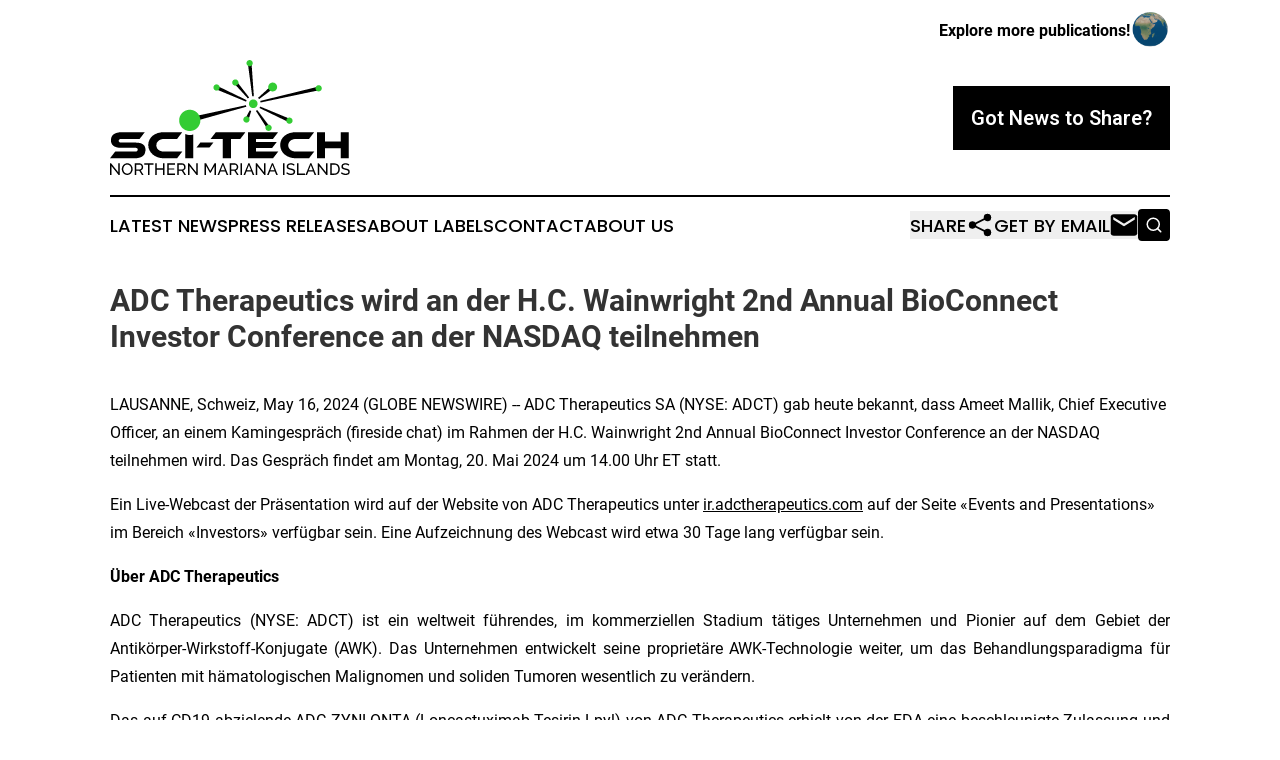

--- FILE ---
content_type: text/html;charset=utf-8
request_url: https://www.scitechnorthernmarianaislands.com/article/712031593-adc-therapeutics-wird-an-der-h-c-wainwright-2nd-annual-bioconnect-investor-conference-an-der-nasdaq-teilnehmen
body_size: 8004
content:
<!DOCTYPE html>
<html lang="en">
<head>
  <title>ADC Therapeutics wird an der H.C. Wainwright 2nd Annual BioConnect Investor Conference an der NASDAQ teilnehmen | Sci-Tech Northern Mariana Islands </title>
  <meta charset="utf-8">
  <meta name="viewport" content="width=device-width, initial-scale=1">
    <meta name="description" content="Sci-Tech Northern Mariana Islands  is an online news publication focusing on science &amp; technology in the Northern Mariana Islands: Get your fresh news on science and technology in the Northern Mariana Islands">
    <link rel="icon" href="https://cdn.newsmatics.com/agp/sites/scitechnorthernmarianaislands-favicon-1.png" type="image/png">
  <meta name="csrf-token" content="3kVUZV_WGZ7spgwlEbFyuh2lI0aM5B64QlP1PsXhJN0=">
  <meta name="csrf-param" content="authenticity_token">
  <link href="/css/styles.min.css?v1d0b8e25eaccc1ca72b30a2f13195adabfa54991" rel="stylesheet" data-turbo-track="reload">
  <link rel="stylesheet" href="/plugins/vanilla-cookieconsent/cookieconsent.css?v1d0b8e25eaccc1ca72b30a2f13195adabfa54991">
  
<style type="text/css">
    :root {
        --color-primary-background: rgba(0, 0, 0, 0.5);
        --color-primary: #000000;
        --color-secondary: #228822;
    }
</style>

  <script type="importmap">
    {
      "imports": {
          "adController": "/js/controllers/adController.js?v1d0b8e25eaccc1ca72b30a2f13195adabfa54991",
          "alertDialog": "/js/controllers/alertDialog.js?v1d0b8e25eaccc1ca72b30a2f13195adabfa54991",
          "articleListController": "/js/controllers/articleListController.js?v1d0b8e25eaccc1ca72b30a2f13195adabfa54991",
          "dialog": "/js/controllers/dialog.js?v1d0b8e25eaccc1ca72b30a2f13195adabfa54991",
          "flashMessage": "/js/controllers/flashMessage.js?v1d0b8e25eaccc1ca72b30a2f13195adabfa54991",
          "gptAdController": "/js/controllers/gptAdController.js?v1d0b8e25eaccc1ca72b30a2f13195adabfa54991",
          "hamburgerController": "/js/controllers/hamburgerController.js?v1d0b8e25eaccc1ca72b30a2f13195adabfa54991",
          "labelsDescription": "/js/controllers/labelsDescription.js?v1d0b8e25eaccc1ca72b30a2f13195adabfa54991",
          "searchController": "/js/controllers/searchController.js?v1d0b8e25eaccc1ca72b30a2f13195adabfa54991",
          "videoController": "/js/controllers/videoController.js?v1d0b8e25eaccc1ca72b30a2f13195adabfa54991",
          "navigationController": "/js/controllers/navigationController.js?v1d0b8e25eaccc1ca72b30a2f13195adabfa54991"          
      }
    }
  </script>
  <script>
      (function(w,d,s,l,i){w[l]=w[l]||[];w[l].push({'gtm.start':
      new Date().getTime(),event:'gtm.js'});var f=d.getElementsByTagName(s)[0],
      j=d.createElement(s),dl=l!='dataLayer'?'&l='+l:'';j.async=true;
      j.src='https://www.googletagmanager.com/gtm.js?id='+i+dl;
      f.parentNode.insertBefore(j,f);
      })(window,document,'script','dataLayer','GTM-KGCXW2X');
  </script>

  <script>
    window.dataLayer.push({
      'cookie_settings': 'delta'
    });
  </script>
</head>
<body class="df-5 is-subpage">
<noscript>
  <iframe src="https://www.googletagmanager.com/ns.html?id=GTM-KGCXW2X"
          height="0" width="0" style="display:none;visibility:hidden"></iframe>
</noscript>
<div class="layout">

  <!-- Top banner -->
  <div class="max-md:hidden w-full content universal-ribbon-inner flex justify-end items-center">
    <a href="https://www.affinitygrouppublishing.com/" target="_blank" class="brands">
      <span class="font-bold text-black">Explore more publications!</span>
      <div>
        <img src="/images/globe.png" height="40" width="40" class="icon-globe"/>
      </div>
    </a>
  </div>
  <header data-controller="hamburger">
  <div class="content">
    <div class="header-top">
      <div class="flex gap-2 masthead-container justify-between items-center">
        <div class="mr-4 logo-container">
          <a href="/">
              <img src="https://cdn.newsmatics.com/agp/sites/scitechnorthernmarianaislands-logo-1.svg" alt="Sci-Tech Northern Mariana Islands "
                class="max-md:!h-[60px] lg:!max-h-[115px]" height="424185"
                width="auto" />
          </a>
        </div>
        <button class="hamburger relative w-8 h-6">
          <span aria-hidden="true"
            class="block absolute h-[2px] w-9 bg-[--color-primary] transform transition duration-500 ease-in-out -translate-y-[15px]"></span>
          <span aria-hidden="true"
            class="block absolute h-[2px] w-7 bg-[--color-primary] transform transition duration-500 ease-in-out translate-x-[7px]"></span>
          <span aria-hidden="true"
            class="block absolute h-[2px] w-9 bg-[--color-primary] transform transition duration-500 ease-in-out translate-y-[15px]"></span>
        </button>
        <a href="/submit-news" class="max-md:hidden button button-upload-content button-primary w-fit">
          <span>Got News to Share?</span>
        </a>
      </div>
      <!--  Screen size line  -->
      <div class="absolute bottom-0 -ml-[20px] w-screen h-[1px] bg-[--color-primary] z-50 md:hidden">
      </div>
    </div>
    <!-- Navigation bar -->
    <div class="navigation is-hidden-on-mobile" id="main-navigation">
      <div class="w-full md:hidden">
        <div data-controller="search" class="relative w-full">
  <div data-search-target="form" class="relative active">
    <form data-action="submit->search#performSearch" class="search-form">
      <input type="text" name="query" placeholder="Search..." data-search-target="input" class="search-input md:hidden" />
      <button type="button" data-action="click->search#toggle" data-search-target="icon" class="button-search">
        <img height="18" width="18" src="/images/search.svg" />
      </button>
    </form>
  </div>
</div>

      </div>
      <nav class="navigation-part">
          <a href="/latest-news" class="nav-link">
            Latest News
          </a>
          <a href="/press-releases" class="nav-link">
            Press Releases
          </a>
          <a href="/about-labels" class="nav-link">
            About Labels
          </a>
          <a href="/contact" class="nav-link">
            Contact
          </a>
          <a href="/about" class="nav-link">
            About Us
          </a>
      </nav>
      <div class="w-full md:w-auto md:justify-end">
        <div data-controller="navigation" class="header-actions hidden">
  <button class="nav-link flex gap-1 items-center" onclick="window.ShareDialog.openDialog()">
    <span data-navigation-target="text">
      Share
    </span>
    <span class="icon-share"></span>
  </button>
  <button onclick="window.AlertDialog.openDialog()" class="nav-link nav-link-email flex items-center gap-1.5">
    <span data-navigation-target="text">
      Get by Email
    </span>
    <span class="icon-mail"></span>
  </button>
  <div class="max-md:hidden">
    <div data-controller="search" class="relative w-full">
  <div data-search-target="form" class="relative active">
    <form data-action="submit->search#performSearch" class="search-form">
      <input type="text" name="query" placeholder="Search..." data-search-target="input" class="search-input md:hidden" />
      <button type="button" data-action="click->search#toggle" data-search-target="icon" class="button-search">
        <img height="18" width="18" src="/images/search.svg" />
      </button>
    </form>
  </div>
</div>

  </div>
</div>

      </div>
      <a href="/submit-news" class="md:hidden uppercase button button-upload-content button-primary w-fit">
        <span>Got News to Share?</span>
      </a>
      <a href="https://www.affinitygrouppublishing.com/" target="_blank" class="nav-link-agp">
        Explore more publications!
        <img src="/images/globe.png" height="35" width="35" />
      </a>
    </div>
  </div>
</header>

  <div id="main-content" class="content">
    <div id="flash-message"></div>
    <h1>ADC Therapeutics wird an der H.C. Wainwright 2nd Annual BioConnect Investor Conference an der NASDAQ teilnehmen</h1>
<div class="press-release">
  
      <p>LAUSANNE, Schweiz, May  16, 2024  (GLOBE NEWSWIRE) -- ADC Therapeutics SA (NYSE: ADCT) gab heute bekannt, dass Ameet Mallik, Chief Executive Officer, an einem Kamingespr&#xE4;ch (fireside chat) im Rahmen der H.C. Wainwright 2nd Annual BioConnect Investor Conference an der NASDAQ teilnehmen wird. Das Gespr&#xE4;ch findet am Montag, 20. Mai 2024 um 14.00 Uhr ET statt.</p>  <p>Ein Live-Webcast der Pr&#xE4;sentation wird auf der Website von ADC Therapeutics unter <a href="https://www.globenewswire.com/Tracker?data=XWG0zofiKUhdCoLGH-rRUtnW5TkbMvLJvNr4SqqQy-ydfEQfL1wp2ILDfKVhewHk6nkWyXKMdOf5ZZMcPVNJblxukATvniXwkill_y3mxus=" rel="nofollow" target="_blank">ir.adctherapeutics.com</a> auf der Seite &#xAB;Events and Presentations&#xBB; im Bereich &#xAB;Investors&#xBB; verf&#xFC;gbar sein. Eine Aufzeichnung des Webcast wird etwa 30 Tage lang verf&#xFC;gbar sein.</p>  <p><strong>&#xDC;ber ADC Therapeutics</strong></p>  <p align="justify">ADC Therapeutics (NYSE: ADCT) ist ein weltweit f&#xFC;hrendes, im kommerziellen Stadium t&#xE4;tiges Unternehmen und Pionier auf dem Gebiet der Antik&#xF6;rper-Wirkstoff-Konjugate (AWK). Das Unternehmen entwickelt seine propriet&#xE4;re AWK-Technologie weiter, um das Behandlungsparadigma f&#xFC;r Patienten mit h&#xE4;matologischen Malignomen und soliden Tumoren wesentlich zu ver&#xE4;ndern.</p>  <p align="justify">Das auf CD19 abzielende ADC ZYNLONTA (Loncastuximab-Tesirin-Lpyl) von ADC Therapeutics erhielt von der FDA eine beschleunigte Zulassung und von der Europ&#xE4;ischen Kommission eine bedingte Zulassung f&#xFC;r die Behandlung des rezidivierten oder refrakt&#xE4;ren diffusen grosszelligen B-Zell-Lymphoms nach zwei oder mehr Linien systemischer Therapie. ZYNLONTA befindet sich auch in der Entwicklung in Kombination mit anderen Wirkstoffen und in fr&#xFC;heren Therapielinien. Zus&#xE4;tzlich zu ZYNLONTA befinden sich mehrere AWK von ADC Therapeutics in der laufenden klinischen und pr&#xE4;klinischen Entwicklung.</p>  <p align="justify">ADC Therapeutics hat seinen Sitz in Lausanne (Biop&#xF4;le), Schweiz, und verf&#xFC;gt &#xFC;ber Niederlassungen in London und New Jersey. F&#xFC;r weitere Informationen besuchen Sie bitte <a href="https://www.globenewswire.com/Tracker?data=PDd61Ay9HBt7CUEOPM_-TME24IM0i29miNqkjRWzawgdu8ffe-NC1TWl7q_nB_Zzg5JJ2Z9lLzg_X-pi_ZnzLnv9HMlw34Z0eLUEA9ku9IEDXn6lmMHlg2Zd40UWj3N5" rel="nofollow" target="_blank">https://adctherapeutics.com/</a> und folgen Sie dem Unternehmen auf <a href="https://www.globenewswire.com/Tracker?data=JzumJXloBO7WYO6zLTX1uiHNZauAgbP37RMkeZiKy2fKXvvwRnCzC65ecB1ERCr7e53E6_e4ZVfPT_kXAhd8SBnz0TuBaskRbzJGuAVaBRjzI0E--u7KFjsOafzq3z4P" rel="nofollow" target="_blank">LinkedIn</a>.</p>  <p align="justify">ZYNLONTA<sup>&#xAE;</sup>&#xA0;ist eine eingetragene Marke von ADC Therapeutics SA.</p>  <p align="justify"><strong>Zukunftsgerichtete Aussagen</strong></p>  <p align="justify">Diese Pressemitteilung enth&#xE4;lt zukunftsgerichtete Aussagen im Sinne der Safe-Harbor-Bestimmungen des Private Securities Litigation Reform Act von 1995. In einigen F&#xE4;llen k&#xF6;nnen Sie zukunftsgerichtete Aussagen an Begriffen wie &#xAB;k&#xF6;nnen&#xBB;, &#xAB;werden&#xBB;, &#xAB;sollten&#xBB;, &#xAB;w&#xFC;rden&#xBB;, &#xAB;erwarten&#xBB;, &#xAB;beabsichtigen&#xBB;, &#xAB;planen&#xBB;, &#xAB;antizipieren&#xBB;, &#xAB;glauben&#xBB;, &#xAB;sch&#xE4;tzen&#xBB;, &#xAB;vorhersagen&#xBB;, &#xAB;potenziell&#xBB;, &#xAB;scheinen&#xBB;, &#xAB;anstreben&#xBB;, &#xAB;zuk&#xFC;nftig&#xBB;, &#xAB;fortsetzen&#xBB; oder &#xAB;erscheinen&#xBB; oder der Verneinung dieser Begriffe oder an &#xE4;hnlichen Ausdr&#xFC;cken erkennen, obwohl nicht alle zukunftsgerichteten Aussagen diese identifizierenden W&#xF6;rter enthalten. Zukunftsgerichtete Aussagen unterliegen bestimmten Risiken und Unsicherheiten, die dazu f&#xFC;hren k&#xF6;nnen, dass die tats&#xE4;chlichen Ergebnisse erheblich von den beschriebenen abweichen. Zu den Faktoren, die solche Abweichungen verursachen k&#xF6;nnen, geh&#xF6;ren unter anderem: der Zeitplan und die Ergebnisse der LOTIS-7-Studie, einschliesslich Teil 2, die Ausweitung, die Wirksamkeit der neuen kommerziellen Markteinf&#xFC;hrungsstrategie, der Wettbewerb durch neue Technologien und die F&#xE4;higkeit des Unternehmens, die Ums&#xE4;tze mit ZYNLONTA<sup>&#xAE;</sup> in den Vereinigten Staaten zu steigern; die F&#xE4;higkeit von Swedish Orphan Biovitrum AB (Sobi<sup>&#xAE;</sup>), ZYNLONTA<sup>&#xAE;</sup> im Europ&#xE4;ischen Wirtschaftsraum erfolgreich zu vermarkten, sowie die Marktakzeptanz, eine angemessene Kostenerstattung und die k&#xFC;nftigen Ums&#xE4;tze daraus; die Genehmigung der von Overland ADCT BioPharma eingereichten BLA f&#xFC;r ZYNLONTA<sup>&#xAE;</sup> in China durch die NMPA und k&#xFC;nftige Einnahmen daraus, die F&#xE4;higkeit unserer strategischen Partner, einschliesslich der Mitsubishi Tanabe Pharma Corporation, die beh&#xF6;rdliche Zulassung f&#xFC;r ZYNLONTA<sup>&#xAE;</sup> in ausl&#xE4;ndischen Gerichtsbarkeiten zu erhalten, sowie der Zeitpunkt und die H&#xF6;he k&#xFC;nftiger Einnahmen und Zahlungen an uns aus solchen Partnerschaften; der Zeitplan und die zuk&#xFC;nftigen Ergebnisse der IITs der University of Miami bei FL- und MZL-Lymphomen; der Zeitplan und die Ergebnisse der klinischen Studien des Unternehmens oder seiner Partner, einschliesslich LOTIS 5 und 7, ADCT 601 und 602 sowie der Forschungsprojekte des Unternehmens in der fr&#xFC;hen Phase der Pipeline; Massnahmen der FDA oder ausl&#xE4;ndischer Zulassungsbeh&#xF6;rden in Bezug auf die Produkte oder Produktkandidaten des Unternehmens; prognostizierte Einnahmen und Ausgaben; die Verschuldung des Unternehmens, einschliesslich der Healthcare Royalty Management- und Oaktree- und Blue Owl-Fazilit&#xE4;ten, und die Beschr&#xE4;nkungen, die der Gesch&#xE4;ftst&#xE4;tigkeit des Unternehmens durch diese Verschuldung auferlegt werden, die F&#xE4;higkeit zur R&#xFC;ckzahlung dieser Verschuldung und die erheblichen Barmittel, die zur Bedienung dieser Verschuldung erforderlich sind; und die F&#xE4;higkeit des Unternehmens, finanzielle und andere Ressourcen f&#xFC;r seine Forschungs-, Entwicklungs-, klinischen und kommerziellen Aktivit&#xE4;ten zu erhalten. Weitere Informationen zu diesen und anderen Faktoren, die dazu f&#xFC;hren k&#xF6;nnen, dass die tats&#xE4;chlichen Ergebnisse erheblich von den in den zukunftsgerichteten Aussagen erwarteten abweichen, finden Sie im Abschnitt &#xAB;Risikofaktoren&#xBB; im Jahresbericht des Unternehmens auf Formular 20-F und in den anderen regelm&#xE4;ssigen Berichten und Einreichungen des Unternehmens bei der Securities and Exchange Commission. Diese Aussagen sind mit bekannten und unbekannten Risiken, Unsicherheiten und anderen Faktoren verbunden, die dazu f&#xFC;hren k&#xF6;nnen, dass die tats&#xE4;chlichen Ergebnisse, Leistungen, Erfolge oder Aussichten erheblich von den zuk&#xFC;nftigen Ergebnissen, Leistungen, Erfolgen oder Aussichten abweichen, die in solchen zukunftsgerichteten Aussagen zum Ausdruck gebracht oder impliziert wurden. Das Unternehmen warnt Anleger davor, sich &#xFC;ber Geb&#xFC;hr auf die in diesem Dokument enthaltenen zukunftsgerichteten Aussagen zu verlassen. Das Unternehmen ist nicht verpflichtet, diese zukunftsgerichteten Aussagen zu revidieren oder zu aktualisieren, um sie an Ereignisse oder Umst&#xE4;nde nach dem Datum dieser Pressemitteilung anzupassen, sofern dies nicht gesetzlich vorgeschrieben ist.</p>  <p align="justify"><strong>KONTAKTE:</strong></p>  <p align="justify"><strong>Investoren und Medien </strong><br>Nicole Riley<br>ADC Therapeutics<br><a href="https://www.globenewswire.com/Tracker?data=DYbiBdlmD7QMBaSmqL_gnED4Vdl_Af1tsiRyspMa6QjRPnTZd2aBefGBkmNarPfC7IgqUZoMxWWNFe9i5n2lbnYVW01svjz9YCxbli7aO-AgNuVuJWag7fjo2bSavlz54HaWGcvtJ_WPq-XfXp0toQ==" rel="nofollow" target="_blank">Nicole.Riley@adctherapeutics.com</a><br>+1 862-926-9040</p>  <p></p> <img class="__GNW8366DE3E__IMG" src="https://www.globenewswire.com/newsroom/ti?nf=MTAwMDk1MTIxNSM0MDE4NDUzNjUjMjIwNzQ0MA=="> <br><img src="https://ml-eu.globenewswire.com/media/ZWJhYmQ4YTgtMDcwOC00YWI1LWEyYWUtZTViZDkzYzJiYjk1LTEyMTg5OTM=/tiny/ADC-Therapeutics-SA.png" referrerpolicy="no-referrer-when-downgrade"><p><a href="https://www.globenewswire.com/NewsRoom/AttachmentNg/94cb96a4-3fa4-43b9-8c66-abbceccced56" rel="nofollow"><img src="https://ml-eu.globenewswire.com/media/94cb96a4-3fa4-43b9-8c66-abbceccced56/small/adct-4c-tm-r-png.png" border="0" width="150" height="89" alt="Primary Logo"></a></p>
    <p>
  Legal Disclaimer:
</p>
<p>
  EIN Presswire provides this news content "as is" without warranty of any kind. We do not accept any responsibility or liability
  for the accuracy, content, images, videos, licenses, completeness, legality, or reliability of the information contained in this
  article. If you have any complaints or copyright issues related to this article, kindly contact the author above.
</p>
<img class="prtr" src="https://www.einpresswire.com/tracking/article.gif?t=5&a=uIpxETvijKcbdzNs&i=8QP57XxThCzeXEli" alt="">
</div>

  </div>
</div>
<footer class="footer footer-with-line">
  <div class="content flex flex-col">
    <p class="footer-text text-sm mb-4 order-2 lg:order-1">© 1995-2026 Newsmatics Inc. dba Affinity Group Publishing &amp; Sci-Tech Northern Mariana Islands . All Rights Reserved.</p>
    <div class="footer-nav lg:mt-2 mb-[30px] lg:mb-0 flex gap-7 flex-wrap justify-center order-1 lg:order-2">
        <a href="/about" class="footer-link">About</a>
        <a href="/archive" class="footer-link">Press Release Archive</a>
        <a href="/submit-news" class="footer-link">Submit Press Release</a>
        <a href="/legal/terms" class="footer-link">Terms &amp; Conditions</a>
        <a href="/legal/dmca" class="footer-link">Copyright/DMCA Policy</a>
        <a href="/legal/privacy" class="footer-link">Privacy Policy</a>
        <a href="/contact" class="footer-link">Contact</a>
    </div>
  </div>
</footer>
<div data-controller="dialog" data-dialog-url-value="/" data-action="click->dialog#clickOutside">
  <dialog
    class="modal-shadow fixed backdrop:bg-black/20 z-40 text-left bg-white rounded-full w-[350px] h-[350px] overflow-visible"
    data-dialog-target="modal"
  >
    <div class="text-center h-full flex items-center justify-center">
      <button data-action="click->dialog#close" type="button" class="modal-share-close-button">
        ✖
      </button>
      <div>
        <div class="mb-4">
          <h3 class="font-bold text-[28px] mb-3">Share us</h3>
          <span class="text-[14px]">on your social networks:</span>
        </div>
        <div class="flex gap-6 justify-center text-center">
          <a href="https://www.facebook.com/sharer.php?u=https://www.scitechnorthernmarianaislands.com" class="flex flex-col items-center font-bold text-[#4a4a4a] text-sm" target="_blank">
            <span class="h-[55px] flex items-center">
              <img width="40px" src="/images/fb.png" alt="Facebook" class="mb-2">
            </span>
            <span class="text-[14px]">
              Facebook
            </span>
          </a>
          <a href="https://www.linkedin.com/sharing/share-offsite/?url=https://www.scitechnorthernmarianaislands.com" class="flex flex-col items-center font-bold text-[#4a4a4a] text-sm" target="_blank">
            <span class="h-[55px] flex items-center">
              <img width="40px" height="40px" src="/images/linkedin.png" alt="LinkedIn" class="mb-2">
            </span>
            <span class="text-[14px]">
            LinkedIn
            </span>
          </a>
        </div>
      </div>
    </div>
  </dialog>
</div>

<div data-controller="alert-dialog" data-action="click->alert-dialog#clickOutside">
  <dialog
    class="fixed backdrop:bg-black/20 modal-shadow z-40 text-left bg-white rounded-full w-full max-w-[450px] aspect-square overflow-visible"
    data-alert-dialog-target="modal">
    <div class="flex items-center text-center -mt-4 h-full flex-1 p-8 md:p-12">
      <button data-action="click->alert-dialog#close" type="button" class="modal-close-button">
        ✖
      </button>
      <div class="w-full" data-alert-dialog-target="subscribeForm">
        <img class="w-8 mx-auto mb-4" src="/images/agps.svg" alt="AGPs" />
        <p class="md:text-lg">Get the latest news on this topic.</p>
        <h3 class="dialog-title mt-4">SIGN UP FOR FREE TODAY</h3>
        <form data-action="submit->alert-dialog#submit" method="POST" action="/alerts">
  <input type="hidden" name="authenticity_token" value="3kVUZV_WGZ7spgwlEbFyuh2lI0aM5B64QlP1PsXhJN0=">

  <input data-alert-dialog-target="fullnameInput" type="text" name="fullname" id="fullname" autocomplete="off" tabindex="-1">
  <label>
    <input data-alert-dialog-target="emailInput" placeholder="Email address" name="email" type="email"
      value=""
      class="rounded-xs mb-2 block w-full bg-white px-4 py-2 text-gray-900 border-[1px] border-solid border-gray-600 focus:border-2 focus:border-gray-800 placeholder:text-gray-400"
      required>
  </label>
  <div class="text-red-400 text-sm" data-alert-dialog-target="errorMessage"></div>

  <input data-alert-dialog-target="timestampInput" type="hidden" name="timestamp" value="1768977606" autocomplete="off" tabindex="-1">

  <input type="submit" value="Sign Up"
    class="!rounded-[3px] w-full mt-2 mb-4 bg-primary px-5 py-2 leading-5 font-semibold text-white hover:color-primary/75 cursor-pointer">
</form>
<a data-action="click->alert-dialog#close" class="text-black underline hover:no-underline inline-block mb-4" href="#">No Thanks</a>
<p class="text-[15px] leading-[22px]">
  By signing to this email alert, you<br /> agree to our
  <a href="/legal/terms" class="underline text-primary hover:no-underline" target="_blank">Terms & Conditions</a>
</p>

      </div>
      <div data-alert-dialog-target="checkEmail" class="hidden">
        <img class="inline-block w-9" src="/images/envelope.svg" />
        <h3 class="dialog-title">Check Your Email</h3>
        <p class="text-lg mb-12">We sent a one-time activation link to <b data-alert-dialog-target="userEmail"></b>.
          Just click on the link to
          continue.</p>
        <p class="text-lg">If you don't see the email in your inbox, check your spam folder or <a
            class="underline text-primary hover:no-underline" data-action="click->alert-dialog#showForm" href="#">try
            again</a>
        </p>
      </div>

      <!-- activated -->
      <div data-alert-dialog-target="activated" class="hidden">
        <img class="w-8 mx-auto mb-4" src="/images/agps.svg" alt="AGPs" />
        <h3 class="dialog-title">SUCCESS</h3>
        <p class="text-lg">You have successfully confirmed your email and are subscribed to <b>
            Sci-Tech Northern Mariana Islands 
          </b> daily
          news alert.</p>
      </div>
      <!-- alreadyActivated -->
      <div data-alert-dialog-target="alreadyActivated" class="hidden">
        <img class="w-8 mx-auto mb-4" src="/images/agps.svg" alt="AGPs" />
        <h3 class="dialog-title">Alert was already activated</h3>
        <p class="text-lg">It looks like you have already confirmed and are receiving the <b>
            Sci-Tech Northern Mariana Islands 
          </b> daily news
          alert.</p>
      </div>
      <!-- activateErrorMessage -->
      <div data-alert-dialog-target="activateErrorMessage" class="hidden">
        <img class="w-8 mx-auto mb-4" src="/images/agps.svg" alt="AGPs" />
        <h3 class="dialog-title">Oops!</h3>
        <p class="text-lg mb-4">It looks like something went wrong. Please try again.</p>
        <form data-action="submit->alert-dialog#submit" method="POST" action="/alerts">
  <input type="hidden" name="authenticity_token" value="3kVUZV_WGZ7spgwlEbFyuh2lI0aM5B64QlP1PsXhJN0=">

  <input data-alert-dialog-target="fullnameInput" type="text" name="fullname" id="fullname" autocomplete="off" tabindex="-1">
  <label>
    <input data-alert-dialog-target="emailInput" placeholder="Email address" name="email" type="email"
      value=""
      class="rounded-xs mb-2 block w-full bg-white px-4 py-2 text-gray-900 border-[1px] border-solid border-gray-600 focus:border-2 focus:border-gray-800 placeholder:text-gray-400"
      required>
  </label>
  <div class="text-red-400 text-sm" data-alert-dialog-target="errorMessage"></div>

  <input data-alert-dialog-target="timestampInput" type="hidden" name="timestamp" value="1768977606" autocomplete="off" tabindex="-1">

  <input type="submit" value="Sign Up"
    class="!rounded-[3px] w-full mt-2 mb-4 bg-primary px-5 py-2 leading-5 font-semibold text-white hover:color-primary/75 cursor-pointer">
</form>
<a data-action="click->alert-dialog#close" class="text-black underline hover:no-underline inline-block mb-4" href="#">No Thanks</a>
<p class="text-[15px] leading-[22px]">
  By signing to this email alert, you<br /> agree to our
  <a href="/legal/terms" class="underline text-primary hover:no-underline" target="_blank">Terms & Conditions</a>
</p>

      </div>

      <!-- deactivated -->
      <div data-alert-dialog-target="deactivated" class="hidden">
        <img class="w-8 mx-auto mb-4" src="/images/agps.svg" alt="AGPs" />
        <h3 class="dialog-title">You are Unsubscribed!</h3>
        <p class="text-lg">You are no longer receiving the <b>
            Sci-Tech Northern Mariana Islands 
          </b>daily news alert.</p>
      </div>
      <!-- alreadyDeactivated -->
      <div data-alert-dialog-target="alreadyDeactivated" class="hidden">
        <img class="w-8 mx-auto mb-4" src="/images/agps.svg" alt="AGPs" />
        <h3 class="dialog-title">You have already unsubscribed!</h3>
        <p class="text-lg">You are no longer receiving the <b>
            Sci-Tech Northern Mariana Islands 
          </b> daily news alert.</p>
      </div>
      <!-- deactivateErrorMessage -->
      <div data-alert-dialog-target="deactivateErrorMessage" class="hidden">
        <img class="w-8 mx-auto mb-4" src="/images/agps.svg" alt="AGPs" />
        <h3 class="dialog-title">Oops!</h3>
        <p class="text-lg">Try clicking the Unsubscribe link in the email again and if it still doesn't work, <a
            href="/contact">contact us</a></p>
      </div>
    </div>
  </dialog>
</div>

<script src="/plugins/vanilla-cookieconsent/cookieconsent.umd.js?v1d0b8e25eaccc1ca72b30a2f13195adabfa54991"></script>
  <script src="/js/cookieconsent.js?v1d0b8e25eaccc1ca72b30a2f13195adabfa54991"></script>

<script type="module" src="/js/app.js?v1d0b8e25eaccc1ca72b30a2f13195adabfa54991"></script>
</body>
</html>


--- FILE ---
content_type: image/svg+xml
request_url: https://cdn.newsmatics.com/agp/sites/scitechnorthernmarianaislands-logo-1.svg
body_size: 14107
content:
<?xml version="1.0" encoding="UTF-8" standalone="no"?>
<svg
   xmlns:dc="http://purl.org/dc/elements/1.1/"
   xmlns:cc="http://creativecommons.org/ns#"
   xmlns:rdf="http://www.w3.org/1999/02/22-rdf-syntax-ns#"
   xmlns:svg="http://www.w3.org/2000/svg"
   xmlns="http://www.w3.org/2000/svg"
   xml:space="preserve"
   width="8.857832in"
   height="4.2418537in"
   version="1.0"
   shape-rendering="geometricPrecision"
   text-rendering="geometricPrecision"
   image-rendering="optimizeQuality"
   fill-rule="evenodd"
   clip-rule="evenodd"
   viewBox="0 0 885783.98 424185.36"
   id="svg22"><metadata
   id="metadata28"><rdf:RDF><cc:Work
       rdf:about=""><dc:format>image/svg+xml</dc:format><dc:type
         rdf:resource="http://purl.org/dc/dcmitype/StillImage" /></cc:Work></rdf:RDF></metadata><defs
   id="defs26" />
 <g
   id="Layer_x0020_1"
   transform="translate(-133420,-80459.627)">
  <metadata
   id="CorelCorpID_0Corel-Layer" />
  <path
   fill="#000000"
   fill-rule="nonzero"
   d="m 529195,175840 108931,52732 c -955,1743 -1725,3597 -2289,5534 L 526758,189105 Z m 113493,46589 -49898,-54333 12366,-3874 42168,54413 c -1682,1098 -3237,2371 -4636,3794 z m 15988,-8015 -16513,-124297 13752,-597 8759,124729 c -1252,-101 -2526,-119 -3815,-46 -736,42 -1463,113 -2183,211 z m 21194,5932 39815,-36221 c 970,1771 6152,7240 7669,8536 l -43258,31950 c -1252,-1572 -2669,-3002 -4226,-4265 z m 8223,11104 215185,-52912 1314,13640 -214870,45040 c -337,-2008 -888,-3938 -1629,-5768 z m 17,20747 108958,44948 -2436,13267 -109360,-52927 c 1129,-1646 2083,-3418 2838,-5288 z m -10686,12924 50034,66714 -12724,3398 -42717,-67409 c 1913,-706 3724,-1616 5407,-2703 z m -22510,3378 -10315,33884 -13328,-2318 18083,-33810 c 1752,941 3615,1696 5560,2244 z m -17889,-15623 -185820,51995 -1434,-17509 185480,-40211 c 388,1997 987,3913 1774,5725 z"
   id="path3" />
 </g>
 <g
   id="Layer_x0020_2"
   transform="translate(-133420,-80459.627)">
  <metadata
   id="CorelCorpID_1Corel-Layer" />
  <path
   fill="#33cc33"
   d="m 526293,170335 c 6389,-362 11863,4524 12225,10915 362,6391 -4525,11863 -10915,12226 -6390,361 -11863,-4525 -12225,-10915 -363,-6391 4524,-11864 10915,-12226 z m 69329,-18383 c 6390,-362 11864,4524 12226,10915 362,6391 -4525,11864 -10915,12226 -6390,362 -11864,-4524 -12226,-10915 -362,-6391 4525,-11864 10915,-12226 z m 52699,-71474 c 6390,-361 11864,4524 12226,10915 362,6391 -4525,11864 -10915,12226 -6390,362 -11864,-4524 -12226,-10915 -362,-6391 4525,-11863 10915,-12226 z m 84944,83083 c 9123,-517 16938,6459 17455,15583 517,9124 -6460,16938 -15583,17455 -9124,517 -16938,-6459 -17455,-15583 -517,-9124 6460,-16938 15583,-17455 z m 170046,9757 c 6389,-362 11863,4524 12225,10914 362,6391 -4525,11864 -10915,12226 -6390,362 -11863,-4524 -12225,-10915 -363,-6390 4524,-11863 10915,-12225 z M 795444,292715 c 6390,-363 11863,4524 12226,10914 362,6391 -4525,11864 -10915,12226 -6390,362 -11864,-4524 -12226,-10915 -362,-6390 4525,-11864 10915,-12225 z M 661517,225799 c 8862,-503 16453,6274 16955,15138 502,8863 -6275,16454 -15137,16956 -8863,501 -16454,-6275 -16956,-15138 -503,-8864 6275,-16454 15138,-16956 z m 56870,93220 c 6390,-362 11863,4524 12226,10915 361,6390 -4525,11864 -10915,12225 -6390,363 -11864,-4524 -12226,-10914 -362,-6391 4525,-11864 10915,-12226 z m -81720,-30523 c 6390,-362 11864,4524 12226,10915 362,6390 -4525,11863 -10915,12225 -6390,362 -11863,-4524 -12226,-10915 -361,-6390 4525,-11863 10915,-12225 z"
   id="path7" />
 </g>
 <g
   id="Layer_x0020_3"
   transform="translate(-133420,-80459.627)">
  <metadata
   id="CorelCorpID_2Corel-Layer" />
  <path
   fill="#33cc33"
   d="m 428011,263896 c 21686,0 39266,17578 39266,39266 0,21688 -17580,39266 -39266,39266 -21685,0 -39265,-17578 -39265,-39266 0,-21688 17580,-39266 39265,-39266 z"
   id="path11" />
 </g>
 <g
   id="Layer_x0020_4"
   transform="translate(-133420,-80459.627)">
  <metadata
   id="CorelCorpID_3Corel-Layer" />
  <path
   fill="#000000"
   d="m 228329,385122 c 11808,0 20786,2184 26930,6552 6146,4369 9218,10970 9218,19804 0,4896 -769,9312 -2305,13248 -1536,3938 -3984,7250 -7345,9937 -3359,2690 -7656,4753 -12888,6194 -5234,1441 -11499,2160 -18795,2160 h -89723 l 19155,-24771 h 72872 c 3553,0 6145,-552 7776,-1655 1633,-1106 2450,-2906 2450,-5401 0,-2497 -817,-4273 -2450,-5329 -1631,-1057 -4223,-1584 -7776,-1584 h -52423 c -6239,0 -11616,-673 -16129,-2017 -4513,-1344 -8258,-3217 -11233,-5617 -2977,-2400 -5185,-5304 -6625,-8712 -1441,-3409 -2160,-7177 -2160,-11305 0,-4513 792,-8617 2376,-12315 1583,-3696 4033,-6840 7344,-9432 3312,-2592 7585,-4610 12817,-6049 5234,-1441 11499,-2160 18795,-2160 h 83675 l -19155,25059 h -66823 c -3457,0 -6026,480 -7706,1441 -1681,959 -2521,2687 -2521,5184 0,2496 840,4248 2521,5256 1680,1009 4249,1512 7706,1512 z m 171956,33124 -19155,24771 h -48389 c -8354,0 -16083,-1248 -23188,-3744 -7103,-2497 -13225,-5929 -18362,-10297 -5135,-4369 -9169,-9553 -12098,-15554 -2927,-6002 -4391,-12506 -4391,-19514 0,-7010 1464,-13419 4391,-19226 2929,-5809 6963,-10803 12098,-14979 5137,-4176 11259,-7393 18362,-9650 7105,-2255 14834,-3383 23188,-3383 h 67544 l -19155,25059 h -48389 c -4034,0 -7777,577 -11234,1728 -3456,1152 -6433,2761 -8930,4824 -2495,2065 -4463,4537 -5904,7418 -1441,2880 -2160,6049 -2160,9505 0,3457 696,6600 2089,9432 1391,2832 3359,5258 5904,7273 2544,2016 5545,3576 9001,4682 3457,1103 7200,1655 11234,1655 z m 40613,24771 h -29812 v -89562 c 5125,2453 10864,3826 16925,3826 4515,0 8850,-766 12887,-2167 z m 74312,-58039 -14545,18578 h -48102 l 14545,-18578 z m 118527,-38308 -19298,25059 h -34419 v 71288 h -29814 v -71288 h -45220 l 19297,-25059 z m 120974,71576 -19154,24771 h -92747 v -96347 h 111613 l -19297,25059 h -62360 v 11521 h 76328 l -17137,21891 h -59191 v 13105 z m 132785,0 -19154,24771 h -48390 c -8354,0 -16083,-1248 -23188,-3744 -7103,-2497 -13225,-5929 -18362,-10297 -5135,-4369 -9168,-9553 -12097,-15554 -2928,-6002 -4392,-12506 -4392,-19514 0,-7010 1464,-13419 4392,-19226 2929,-5809 6962,-10803 12097,-14979 5137,-4176 11259,-7393 18362,-9650 7105,-2255 14834,-3383 23188,-3383 h 67544 l -19154,25059 h -48390 c -4033,0 -7777,577 -11233,1728 -3457,1152 -6434,2761 -8930,4824 -2496,2065 -4464,4537 -5905,7418 -1440,2880 -2160,6049 -2160,9505 0,3457 696,6600 2089,9432 1391,2832 3359,5258 5904,7273 2545,2016 5545,3576 9002,4682 3456,1103 7200,1655 11233,1655 z m 127312,24771 h -29668 v -37156 h -57318 v 37156 h -29956 v -96347 h 29956 v 34132 h 57318 v -34132 h 29668 z"
   id="path15" />
 </g>
 <g
   id="Layer_x0020_5"
   transform="translate(-133420,-80459.627)">
  <metadata
   id="CorelCorpID_4Corel-Layer" />
  <path
   fill="#000000"
   d="m 138820,471703 v 32522 h -5400 v -42603 h 4200 l 26402,33182 v -33122 h 5401 v 42543 h -4561 z m 58204,32822 c -3000,0 -5730,-610 -8190,-1830 -2460,-1220 -4571,-2840 -6330,-4860 -1761,-2020 -3121,-4331 -4081,-6931 -960,-2600 -1440,-5260 -1440,-7980 0,-2841 510,-5561 1530,-8161 1020,-2600 2430,-4900 4230,-6900 1801,-2000 3931,-3591 6391,-4771 2460,-1180 5130,-1770 8010,-1770 3000,0 5721,630 8161,1890 2440,1260 4540,2910 6301,4951 1760,2040 3120,4350 4080,6930 960,2580 1440,5211 1440,7891 0,2840 -510,5560 -1530,8160 -1020,2600 -2420,4891 -4200,6871 -1781,1980 -3901,3560 -6361,4740 -2460,1180 -5130,1770 -8011,1770 z m -14581,-21601 c 0,2160 350,4250 1050,6270 701,2020 1690,3810 2971,5371 1280,1560 2820,2800 4620,3720 1800,920 3800,1380 6001,1380 2280,0 4320,-490 6120,-1470 1800,-980 3330,-2260 4590,-3841 1261,-1580 2220,-3370 2881,-5370 659,-2000 989,-4020 989,-6060 0,-2161 -350,-4251 -1050,-6271 -700,-2020 -1700,-3800 -3000,-5340 -1300,-1540 -2840,-2770 -4620,-3691 -1780,-920 -3751,-1379 -5910,-1379 -2281,0 -4321,479 -6121,1440 -1800,960 -3330,2220 -4590,3780 -1260,1560 -2230,3340 -2911,5340 -680,2001 -1020,4041 -1020,6121 z m 42244,21301 v -42603 h 18241 c 1880,0 3610,390 5190,1170 1580,780 2941,1820 4080,3121 1141,1300 2031,2759 2671,4380 640,1620 960,3270 960,4950 0,1480 -210,2910 -630,4290 -420,1380 -1020,2631 -1800,3751 -780,1120 -1721,2080 -2821,2880 -1100,800 -2330,1380 -3690,1740 l 10321,16321 h -6120 l -9721,-15301 h -11281 v 15301 z m 5400,-20101 h 12901 c 1120,0 2130,-240 3030,-720 900,-480 1670,-1130 2310,-1950 641,-821 1141,-1771 1500,-2850 361,-1081 541,-2201 541,-3361 0,-1200 -211,-2330 -630,-3390 -420,-1060 -981,-2000 -1681,-2820 -700,-820 -1520,-1461 -2460,-1920 -940,-461 -1930,-691 -2970,-691 h -12541 z m 64205,-17702 h -14701 v 37803 h -5401 v -37803 h -14701 v -4800 h 34803 z m 40443,-4800 v 42603 h -5401 v -19381 h -23462 v 19381 h -5400 v -42603 h 5400 v 18421 h 23462 v -18421 z m 39122,37803 v 4800 h -28922 v -42603 h 28382 v 4800 h -22981 v 13802 h 19981 v 4500 h -19981 v 14701 z m 7681,4800 v -42603 h 18242 c 1879,0 3610,390 5190,1170 1580,780 2940,1820 4080,3121 1140,1300 2030,2759 2670,4380 640,1620 960,3270 960,4950 0,1480 -210,2910 -630,4290 -420,1380 -1020,2631 -1800,3751 -780,1120 -1720,2080 -2820,2880 -1100,800 -2330,1380 -3690,1740 l 10321,16321 h -6121 l -9721,-15301 h -11280 v 15301 z m 5401,-20101 h 12900 c 1120,0 2131,-240 3031,-720 900,-480 1670,-1130 2310,-1950 640,-821 1140,-1771 1500,-2850 360,-1081 540,-2201 540,-3361 0,-1200 -210,-2330 -630,-3390 -420,-1060 -980,-2000 -1680,-2820 -700,-820 -1520,-1461 -2460,-1920 -941,-461 -1930,-691 -2970,-691 h -12541 z m 39842,-12421 v 32522 h -5400 v -42603 h 4200 l 26402,33182 v -33122 h 5401 v 42543 h -4561 z m 92707,32522 v -32942 l -14161,25261 h -3060 l -14221,-25261 v 32942 h -5401 v -42603 h 5701 l 15421,27662 15481,-27662 h 5640 v 42603 z m 11161,0 17521,-42603 h 4440 l 17462,42603 h -5761 l -5040,-12481 h -17882 l -4980,12481 z m 19741,-36362 -7921,19681 h 15601 z m 25382,36362 v -42603 h 18241 c 1880,0 3611,390 5191,1170 1580,780 2940,1820 4080,3121 1140,1300 2030,2759 2670,4380 640,1620 960,3270 960,4950 0,1480 -210,2910 -630,4290 -420,1380 -1020,2631 -1800,3751 -780,1120 -1720,2080 -2820,2880 -1100,800 -2330,1380 -3690,1740 l 10320,16321 h -6120 l -9721,-15301 h -11281 v 15301 z m 5400,-20101 h 12901 c 1120,0 2131,-240 3031,-720 900,-480 1670,-1130 2310,-1950 640,-821 1140,-1771 1500,-2850 360,-1081 540,-2201 540,-3361 0,-1200 -210,-2330 -630,-3390 -420,-1060 -980,-2000 -1680,-2820 -700,-820 -1520,-1461 -2461,-1920 -940,-461 -1929,-691 -2970,-691 h -12541 z m 34443,20101 v -42543 h 5400 v 42543 z m 11161,0 17521,-42603 h 4440 l 17462,42603 h -5761 l -5040,-12481 h -17881 l -4981,12481 z m 19741,-36362 -7921,19681 h 15602 z m 30783,3840 v 32522 h -5401 v -42603 h 4201 l 26402,33182 v -33122 h 5400 v 42543 h -4561 z m 36362,32522 17521,-42603 h 4441 l 17461,42603 h -5761 l -5040,-12481 h -17881 l -4981,12481 z m 19742,-36362 -7921,19681 h 15601 z m 38582,36362 v -42543 h 5401 v 42543 z m 40743,-33662 c -480,-560 -1120,-1100 -1920,-1620 -800,-521 -1700,-990 -2700,-1410 -1000,-420 -2090,-761 -3270,-1020 -1180,-261 -2411,-391 -3691,-391 -3320,0 -5750,621 -7290,1861 -1540,1240 -2310,2940 -2310,5100 0,1160 220,2120 660,2880 440,760 1130,1410 2070,1950 940,540 2110,1010 3510,1410 1400,401 3060,820 4981,1260 2200,480 4190,1030 5970,1650 1780,621 3300,1391 4560,2311 1260,920 2220,2040 2881,3360 659,1320 990,2940 990,4860 0,2040 -401,3811 -1201,5311 -800,1500 -1890,2740 -3270,3720 -1380,980 -3010,1700 -4890,2160 -1880,460 -3920,690 -6120,690 -3281,0 -6391,-510 -9331,-1530 -2941,-1020 -5611,-2510 -8011,-4470 l 2580,-4560 c 640,680 1470,1359 2490,2040 1020,680 2181,1290 3481,1830 1300,540 2700,980 4200,1320 1500,340 3070,510 4710,510 3041,0 5401,-540 7081,-1620 1680,-1080 2520,-2700 2520,-4861 0,-1200 -270,-2210 -810,-3030 -540,-820 -1330,-1530 -2370,-2130 -1040,-600 -2330,-1130 -3870,-1590 -1540,-460 -3290,-930 -5251,-1410 -2160,-520 -4060,-1080 -5700,-1680 -1640,-600 -3010,-1320 -4110,-2160 -1101,-841 -1931,-1861 -2491,-3061 -560,-1200 -840,-2640 -840,-4320 0,-2040 380,-3840 1140,-5401 760,-1559 1821,-2879 3180,-3960 1361,-1080 2981,-1890 4861,-2430 1880,-540 3920,-810 6121,-810 2879,0 5480,440 7800,1320 2320,880 4380,2060 6180,3540 z m 11641,33662 v -42603 h 5400 v 37803 h 23762 v 4800 z m 30962,0 17522,-42603 h 4440 l 17461,42603 h -5761 l -5040,-12481 h -17881 l -4980,12481 z m 19742,-36362 -7921,19681 h 15601 z m 30782,3840 v 32522 h -5400 v -42603 h 4200 l 26402,33182 v -33122 h 5400 v 42543 h -4560 z m 40803,32522 v -42603 h 14761 c 3400,0 6390,560 8970,1680 2580,1120 4731,2641 6451,4561 1720,1920 3010,4170 3870,6750 860,2580 1290,5330 1290,8251 0,3240 -480,6170 -1440,8790 -960,2620 -2340,4861 -4140,6721 -1801,1860 -3971,3300 -6511,4320 -2540,1020 -5370,1530 -8490,1530 z m 29882,-21361 c 0,-2401 -330,-4611 -990,-6631 -660,-2020 -1640,-3750 -2940,-5190 -1301,-1440 -2891,-2571 -4771,-3391 -1880,-819 -4020,-1230 -6420,-1230 h -9361 v 33003 h 9361 c 2440,0 4610,-420 6510,-1260 1900,-840 3480,-2000 4740,-3480 1261,-1481 2221,-3231 2881,-5251 660,-2020 990,-4210 990,-6570 z m 38222,-12301 c -480,-560 -1120,-1100 -1920,-1620 -800,-521 -1700,-990 -2700,-1410 -1000,-420 -2090,-761 -3270,-1020 -1180,-261 -2410,-391 -3690,-391 -3321,0 -5751,621 -7291,1861 -1540,1240 -2310,2940 -2310,5100 0,1160 220,2120 660,2880 440,760 1130,1410 2070,1950 940,540 2110,1010 3510,1410 1400,401 3061,820 4981,1260 2200,480 4190,1030 5970,1650 1780,621 3300,1391 4560,2311 1261,920 2221,2040 2881,3360 660,1320 990,2940 990,4860 0,2040 -400,3811 -1200,5311 -800,1500 -1891,2740 -3271,3720 -1380,980 -3010,1700 -4890,2160 -1880,460 -3920,690 -6120,690 -3280,0 -6391,-510 -9331,-1530 -2940,-1020 -5611,-2510 -8011,-4470 l 2580,-4560 c 641,680 1470,1359 2491,2040 1020,680 2180,1290 3480,1830 1300,540 2700,980 4200,1320 1500,340 3070,510 4711,510 3040,0 5400,-540 7080,-1620 1680,-1080 2520,-2700 2520,-4861 0,-1200 -270,-2210 -810,-3030 -540,-820 -1330,-1530 -2370,-2130 -1040,-600 -2330,-1130 -3870,-1590 -1540,-460 -3290,-930 -5250,-1410 -2161,-520 -4061,-1080 -5701,-1680 -1640,-600 -3010,-1320 -4110,-2160 -1101,-841 -1930,-1861 -2490,-3061 -561,-1200 -840,-2640 -840,-4320 0,-2040 379,-3840 1140,-5401 760,-1559 1820,-2879 3180,-3960 1360,-1080 2980,-1890 4860,-2430 1880,-540 3920,-810 6121,-810 2880,0 5480,440 7800,1320 2320,880 4380,2060 6180,3540 z"
   id="path19" />
 </g>
</svg>
